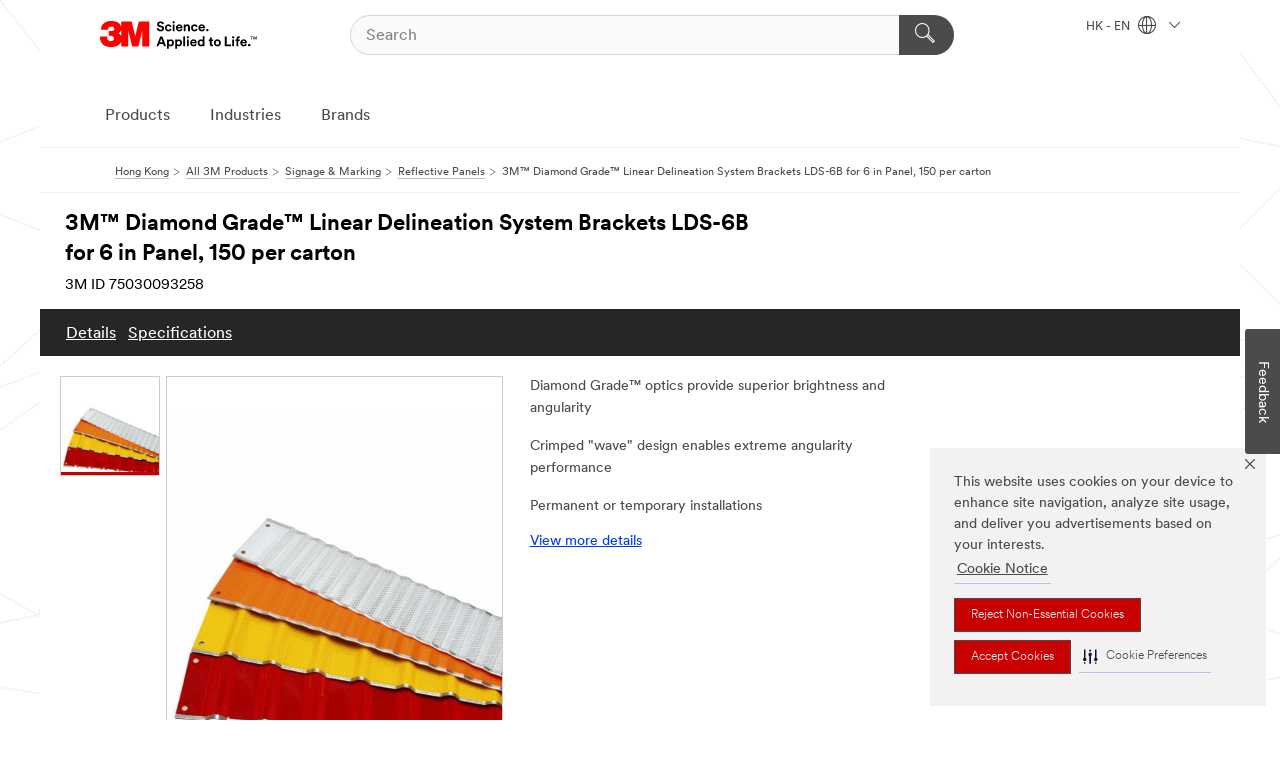

--- FILE ---
content_type: application/x-javascript;charset=utf-8
request_url: https://smetrics.3m.com/id?d_visid_ver=2.4.0&d_fieldgroup=A&mcorgid=FEE4BDD95841FCAE0A495C3D%40AdobeOrg&mid=59039411725126255143734532016260948092&ts=1769410684028
body_size: -43
content:
{"mid":"59039411725126255143734532016260948092"}